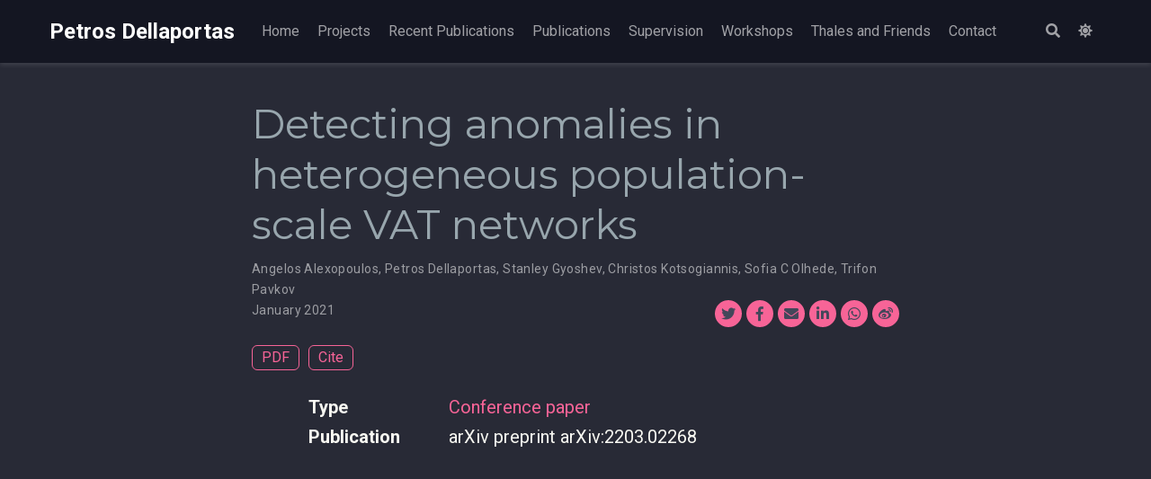

--- FILE ---
content_type: text/html; charset=UTF-8
request_url: http://www.homepages.ucl.ac.uk/~ucakpde/publication/alexopoulos2021vat/
body_size: 4367
content:
<!DOCTYPE html>
<html lang="en-us">

<head>

  <meta charset="utf-8">
  <meta name="viewport" content="width=device-width, initial-scale=1">
  <meta http-equiv="X-UA-Compatible" content="IE=edge">
  <meta name="generator" content="Source Themes Academic 4.4.0">

  

  
  
  
  
  
    
    
    
  
  

  <meta name="author" content="Petros Dellaportas">

  
  
  
    
  
  <meta name="description" content="">

  
  <link rel="alternate" hreflang="en-us" href="http://www.homepages.ucl.ac.uk/~ucakpde/publication/alexopoulos2021vat/">

  


  

  
  
  
  <meta name="theme-color" content="hsl(339, 90%, 68%)">
  

  
  
  
  
    
    <link rel="stylesheet" href="https://cdnjs.cloudflare.com/ajax/libs/academicons/1.8.6/css/academicons.min.css" integrity="sha256-uFVgMKfistnJAfoCUQigIl+JfUaP47GrRKjf6CTPVmw=" crossorigin="anonymous">
    <link rel="stylesheet" href="https://use.fontawesome.com/releases/v5.6.0/css/all.css" integrity="sha384-aOkxzJ5uQz7WBObEZcHvV5JvRW3TUc2rNPA7pe3AwnsUohiw1Vj2Rgx2KSOkF5+h" crossorigin="anonymous">
    <link rel="stylesheet" href="https://cdnjs.cloudflare.com/ajax/libs/fancybox/3.2.5/jquery.fancybox.min.css" integrity="sha256-ygkqlh3CYSUri3LhQxzdcm0n1EQvH2Y+U5S2idbLtxs=" crossorigin="anonymous">

    
    
    
      
    
    

    

    

  

  
  
  <link rel="stylesheet" href="https://fonts.googleapis.com/css?family=Montserrat:400,700|Roboto:400,400italic,700|Roboto+Mono&display=swap">
  

  
  
  
  <link rel="stylesheet" href="/~ucakpde/css/academic.min.4d1cfb7db075d3941cefd30cbc83b4f8.css">

  

  
  
    <script>
      window.ga=window.ga||function(){(ga.q=ga.q||[]).push(arguments)};ga.l=+new Date;
      ga('create', 'UA-150758773-1', 'auto');
      
      ga('require', 'eventTracker');
      ga('require', 'outboundLinkTracker');
      ga('require', 'urlChangeTracker');
      ga('send', 'pageview');
    </script>
    <script async src="https://www.google-analytics.com/analytics.js"></script>
    
    <script async src="https://cdnjs.cloudflare.com/ajax/libs/autotrack/2.4.1/autotrack.js" integrity="sha512-HUmooslVKj4m6OBu0OgzjXXr+QuFYy/k7eLI5jdeEy/F4RSgMn6XRWRGkFi5IFaFgy7uFTkegp3Z0XnJf3Jq+g==" crossorigin="anonymous"></script>
    
  
  

  

  <link rel="manifest" href="/~ucakpde/index.webmanifest">
  <link rel="icon" type="image/png" href="/~ucakpde/img/icon-32.png">
  <link rel="apple-touch-icon" type="image/png" href="/~ucakpde/img/icon-192.png">

  <link rel="canonical" href="http://www.homepages.ucl.ac.uk/~ucakpde/publication/alexopoulos2021vat/">

  
  
  
  
    
    
  
  
  <meta property="twitter:card" content="summary">
  
  <meta property="twitter:site" content="@Dellaportas">
  <meta property="twitter:creator" content="@Dellaportas">
  
  <meta property="og:site_name" content="Petros Dellaportas">
  <meta property="og:url" content="http://www.homepages.ucl.ac.uk/~ucakpde/publication/alexopoulos2021vat/">
  <meta property="og:title" content="Detecting anomalies in heterogeneous population-scale VAT networks | Petros Dellaportas">
  <meta property="og:description" content=""><meta property="og:image" content="http://www.homepages.ucl.ac.uk/~ucakpde/img/icon-192.png">
  <meta property="twitter:image" content="http://www.homepages.ucl.ac.uk/~ucakpde/img/icon-192.png"><meta property="og:locale" content="en-us">
  
    
      <meta property="article:published_time" content="2021-01-15T18:32:18&#43;00:00">
    
    <meta property="article:modified_time" content="2021-01-01T00:00:00&#43;00:00">
  

  


  





  <title>Detecting anomalies in heterogeneous population-scale VAT networks | Petros Dellaportas</title>

</head>

<body id="top" data-spy="scroll" data-offset="70" data-target="#TableOfContents" class="dark">

  <aside class="search-results" id="search">
  <div class="container">
    <section class="search-header">

      <div class="row no-gutters justify-content-between mb-3">
        <div class="col-6">
          <h1>Search</h1>
        </div>
        <div class="col-6 col-search-close">
          <a class="js-search" href="#"><i class="fas fa-times-circle text-muted" aria-hidden="true"></i></a>
        </div>
      </div>

      <div id="search-box">
        
        <input name="q" id="search-query" placeholder="Search..." autocapitalize="off"
        autocomplete="off" autocorrect="off" spellcheck="false" type="search">
        
      </div>

    </section>
    <section class="section-search-results">

      <div id="search-hits">
        
      </div>

    </section>
  </div>
</aside>


  
<nav class="navbar navbar-light fixed-top navbar-expand-lg py-0 compensate-for-scrollbar" id="navbar-main">
  <div class="container">

    
      <a class="navbar-brand" href="/~ucakpde/">Petros Dellaportas</a>
      
      <button type="button" class="navbar-toggler" data-toggle="collapse"
              data-target="#navbar" aria-controls="navbar" aria-expanded="false" aria-label="Toggle navigation">
        <span><i class="fas fa-bars"></i></span>
      </button>
      

    
    <div class="collapse navbar-collapse" id="navbar">

      
      
      <ul class="navbar-nav mr-auto">
        

        

        
        
        
          
        

        
        
        
        
        
        
          
          
          
            
          
          
        

        <li class="nav-item">
          <a class="nav-link " href="/~ucakpde/#about"><span>Home</span></a>
        </li>

        
        

        

        
        
        
          
        

        
        
        
        
        
        
          
          
          
            
          
          
        

        <li class="nav-item">
          <a class="nav-link " href="/~ucakpde/#projects"><span>Projects</span></a>
        </li>

        
        

        

        
        
        
          
        

        
        
        
        
        
        
          
          
          
            
          
          
        

        <li class="nav-item">
          <a class="nav-link " href="/~ucakpde/#featured"><span>Recent Publications</span></a>
        </li>

        
        

        

        
        
        
          
        

        
        
        
        
        
        
          
          
          
            
          
          
        

        <li class="nav-item">
          <a class="nav-link " href="/~ucakpde/#publications"><span>Publications</span></a>
        </li>

        
        

        

        
        
        
          
        

        
        
        
        
        
        
          
          
          
            
          
          
        

        <li class="nav-item">
          <a class="nav-link " href="/~ucakpde/#supervision"><span>Supervision</span></a>
        </li>

        
        

        

        
        
        
          
        

        
        
        
        
        
        
          
          
          
            
          
          
        

        <li class="nav-item">
          <a class="nav-link " href="/~ucakpde/#Workshops"><span>Workshops</span></a>
        </li>

        
        

        

        
        
        
          
        

        
        
        
        
        
        
          
          
          
            
          
          
        

        <li class="nav-item">
          <a class="nav-link " href="/~ucakpde/#thales"><span>Thales and Friends</span></a>
        </li>

        
        

        

        
        
        
          
        

        
        
        
        
        
        
          
          
          
            
          
          
        

        <li class="nav-item">
          <a class="nav-link " href="/~ucakpde/#contact"><span>Contact</span></a>
        </li>

        
        

      
      </ul>
      <ul class="navbar-nav ml-auto">
      

        

        
        <li class="nav-item">
          <a class="nav-link js-search" href="#"><i class="fas fa-search" aria-hidden="true"></i></a>
        </li>
        

        

        
        <li class="nav-item">
          <a class="nav-link js-dark-toggle" href="#"><i class="fas fa-moon" aria-hidden="true"></i></a>
        </li>
        

      </ul>

    </div>
  </div>
</nav>


  <div class="pub" itemscope itemtype="http://schema.org/CreativeWork">

  












  

  
  
  
<div class="article-container pt-3">
  <h1 itemprop="name">Detecting anomalies in heterogeneous population-scale VAT networks</h1>

  

  
    



<meta content="2021-01-01 00:00:00 &#43;0000 UTC" itemprop="datePublished">
<meta content="2021-01-01 00:00:00 &#43;0000 UTC" itemprop="dateModified">

<div class="article-metadata">

  
  
  
  
  <div>
    



  <span itemprop="author name" itemtype="http://schema.org/Person"><a href="/~ucakpde/authors/angelos-alexopoulos/">Angelos Alexopoulos</a></span>, <span itemprop="author name" itemtype="http://schema.org/Person"><a href="/~ucakpde/authors/petros-dellaportas/">Petros Dellaportas</a></span>, <span itemprop="author name" itemtype="http://schema.org/Person"><a href="/~ucakpde/authors/stanley-gyoshev/">Stanley Gyoshev</a></span>, <span itemprop="author name" itemtype="http://schema.org/Person"><a href="/~ucakpde/authors/christos-kotsogiannis/">Christos Kotsogiannis</a></span>, <span itemprop="author name" itemtype="http://schema.org/Person"><a href="/~ucakpde/authors/sofia-c-olhede/">Sofia C Olhede</a></span>, <span itemprop="author name" itemtype="http://schema.org/Person"><a href="/~ucakpde/authors/trifon-pavkov/">Trifon Pavkov</a></span>

  </div>
  
  

  
  <span class="article-date">
    
    
      
    
    <time>January 2021</time>
  </span>
  

  

  

  
  
  

  
  

  
    
<div class="share-box" aria-hidden="true">
  <ul class="share">
    
      
      
      
        
      
      
      
      <li>
        <a href="https://twitter.com/intent/tweet?url=http://www.homepages.ucl.ac.uk/~ucakpde/publication/alexopoulos2021vat/&amp;text=Detecting%20anomalies%20in%20heterogeneous%20population-scale%20VAT%20networks" target="_blank" rel="noopener" class="share-btn-twitter">
          <i class="fab fa-twitter"></i>
        </a>
      </li>
    
      
      
      
        
      
      
      
      <li>
        <a href="https://www.facebook.com/sharer.php?u=http://www.homepages.ucl.ac.uk/~ucakpde/publication/alexopoulos2021vat/&amp;t=Detecting%20anomalies%20in%20heterogeneous%20population-scale%20VAT%20networks" target="_blank" rel="noopener" class="share-btn-facebook">
          <i class="fab fa-facebook-f"></i>
        </a>
      </li>
    
      
      
      
        
      
      
      
      <li>
        <a href="mailto:?subject=Detecting%20anomalies%20in%20heterogeneous%20population-scale%20VAT%20networks&amp;body=http://www.homepages.ucl.ac.uk/~ucakpde/publication/alexopoulos2021vat/" target="_blank" rel="noopener" class="share-btn-email">
          <i class="fas fa-envelope"></i>
        </a>
      </li>
    
      
      
      
        
      
      
      
      <li>
        <a href="https://www.linkedin.com/shareArticle?url=http://www.homepages.ucl.ac.uk/~ucakpde/publication/alexopoulos2021vat/&amp;title=Detecting%20anomalies%20in%20heterogeneous%20population-scale%20VAT%20networks" target="_blank" rel="noopener" class="share-btn-linkedin">
          <i class="fab fa-linkedin-in"></i>
        </a>
      </li>
    
      
      
      
        
      
      
      
      <li>
        <a href="https://web.whatsapp.com/send?text=Detecting%20anomalies%20in%20heterogeneous%20population-scale%20VAT%20networks%20http://www.homepages.ucl.ac.uk/~ucakpde/publication/alexopoulos2021vat/" target="_blank" rel="noopener" class="share-btn-whatsapp">
          <i class="fab fa-whatsapp"></i>
        </a>
      </li>
    
      
      
      
        
      
      
      
      <li>
        <a href="https://service.weibo.com/share/share.php?url=http://www.homepages.ucl.ac.uk/~ucakpde/publication/alexopoulos2021vat/&amp;title=Detecting%20anomalies%20in%20heterogeneous%20population-scale%20VAT%20networks" target="_blank" rel="noopener" class="share-btn-weibo">
          <i class="fab fa-weibo"></i>
        </a>
      </li>
    
  </ul>
</div>


  

</div>

    








  




  



<div class="btn-links mb-3">
  
  








  



<a class="btn btn-outline-primary my-1 mr-1" href="/~ucakpde/publication/alexopoulos2021vat/alexopoulos2021VAT.pdf" target="_blank" rel="noopener">
  PDF
</a>



<button type="button" class="btn btn-outline-primary my-1 mr-1 js-cite-modal"
        data-filename="/~ucakpde/publication/alexopoulos2021vat/cite.bib">
  Cite
</button>















</div>


  
</div>



  <div class="article-container">

    

    
    <div class="row">
      <div class="col-md-1"></div>
      <div class="col-md-10">
        <div class="row">
          <div class="col-12 col-md-3 pub-row-heading">Type</div>
          <div class="col-12 col-md-9">
            
            
            <a href="/~ucakpde/publication/#1">
              Conference paper
            </a>
            
          </div>
        </div>
      </div>
      <div class="col-md-1"></div>
    </div>
    <div class="d-md-none space-below"></div>
    

    
    <div class="row">
      <div class="col-md-1"></div>
      <div class="col-md-10">
        <div class="row">
          <div class="col-12 col-md-3 pub-row-heading">Publication</div>
          <div class="col-12 col-md-9">arXiv preprint arXiv:2203.02268</div>
        </div>
      </div>
      <div class="col-md-1"></div>
    </div>
    <div class="d-md-none space-below"></div>
    

    <div class="space-below"></div>

    <div class="article-style"></div>

    


    








  
  
    
  
  





  
  
  
  
  <div class="media author-card" itemscope itemtype="http://schema.org/Person">
    

    <div class="media-body">
      <h5 class="card-title" itemprop="name"><a href="/~ucakpde/authors/angelos-alexopoulos/"></a></h5>
      
      
      <ul class="network-icon" aria-hidden="true">
        
      </ul>
    </div>
  </div>




    


  </div>
</div>



      

    
    
    
    <script src="/~ucakpde/js/mathjax-config.js"></script>
    

    
    
    
      <script src="https://cdnjs.cloudflare.com/ajax/libs/jquery/3.4.1/jquery.min.js" integrity="sha256-CSXorXvZcTkaix6Yvo6HppcZGetbYMGWSFlBw8HfCJo=" crossorigin="anonymous"></script>
      <script src="https://cdnjs.cloudflare.com/ajax/libs/jquery.imagesloaded/4.1.4/imagesloaded.pkgd.min.js" integrity="sha256-lqvxZrPLtfffUl2G/e7szqSvPBILGbwmsGE1MKlOi0Q=" crossorigin="anonymous"></script>
      <script src="https://cdnjs.cloudflare.com/ajax/libs/jquery.isotope/3.0.6/isotope.pkgd.min.js" integrity="sha256-CBrpuqrMhXwcLLUd5tvQ4euBHCdh7wGlDfNz8vbu/iI=" crossorigin="anonymous"></script>
      <script src="https://cdnjs.cloudflare.com/ajax/libs/fancybox/3.2.5/jquery.fancybox.min.js" integrity="sha256-X5PoE3KU5l+JcX+w09p/wHl9AzK333C4hJ2I9S5mD4M=" crossorigin="anonymous"></script>

      

      

      
      
      <script src="https://cdnjs.cloudflare.com/ajax/libs/mathjax/2.7.4/MathJax.js?config=TeX-AMS_CHTML-full" integrity="sha256-GhM+5JHb6QUzOQPXSJLEWP7R73CbkisjzK5Eyij4U9w=" crossorigin="anonymous" async></script>
      
    

    
    

    
    

    
    
    <script>
      const search_index_filename = "/~ucakpde/index.json";
      const i18n = {
        'placeholder': "Search...",
        'results': "results found",
        'no_results': "No results found"
      };
      const content_type = {
        'post': "Posts",
        'project': "Projects",
        'publication' : "Publications",
        'talk' : "Talks"
        };
    </script>
    

    
    

    
    
    <script id="search-hit-fuse-template" type="text/x-template">
      <div class="search-hit" id="summary-{{key}}">
      <div class="search-hit-content">
        <div class="search-hit-name">
          <a href="{{relpermalink}}">{{title}}</a>
          <div class="article-metadata search-hit-type">{{type}}</div>
          <p class="search-hit-description">{{snippet}}</p>
        </div>
      </div>
      </div>
    </script>
    

    
    
    <script src="https://cdnjs.cloudflare.com/ajax/libs/fuse.js/3.2.1/fuse.min.js" integrity="sha256-VzgmKYmhsGNNN4Ph1kMW+BjoYJM2jV5i4IlFoeZA9XI=" crossorigin="anonymous"></script>
    <script src="https://cdnjs.cloudflare.com/ajax/libs/mark.js/8.11.1/jquery.mark.min.js" integrity="sha256-4HLtjeVgH0eIB3aZ9mLYF6E8oU5chNdjU6p6rrXpl9U=" crossorigin="anonymous"></script>
    

    
    

    
    

    
    
    
    
    
    
    
    
    
      
    
    
    
    
    <script src="/~ucakpde/js/academic.min.16bbb3750feb7244c9bc409a5a4fe678.js"></script>

    






  
  <div class="container">
    <footer class="site-footer">
  

  <p class="powered-by">
    

    Powered by the
    <a href="https://sourcethemes.com/academic/" target="_blank" rel="noopener">Academic theme</a> for
    <a href="https://gohugo.io" target="_blank" rel="noopener">Hugo</a>.

    
    <span class="float-right" aria-hidden="true">
      <a href="#" id="back_to_top">
        <span class="button_icon">
          <i class="fas fa-chevron-up fa-2x"></i>
        </span>
      </a>
    </span>
    
  </p>
</footer>

  </div>
  

  
<div id="modal" class="modal fade" role="dialog">
  <div class="modal-dialog">
    <div class="modal-content">
      <div class="modal-header">
        <h5 class="modal-title">Cite</h5>
        <button type="button" class="close" data-dismiss="modal" aria-label="Close">
          <span aria-hidden="true">&times;</span>
        </button>
      </div>
      <div class="modal-body">
        <pre><code class="tex hljs"></code></pre>
      </div>
      <div class="modal-footer">
        <a class="btn btn-outline-primary my-1 js-copy-cite" href="#" target="_blank">
          <i class="fas fa-copy"></i> Copy
        </a>
        <a class="btn btn-outline-primary my-1 js-download-cite" href="#" target="_blank">
          <i class="fas fa-download"></i> Download
        </a>
        <div id="modal-error"></div>
      </div>
    </div>
  </div>
</div>

</body>
</html>


--- FILE ---
content_type: text/plain
request_url: https://www.google-analytics.com/j/collect?v=1&_v=j102&a=1438974244&t=pageview&_s=1&dl=http%3A%2F%2Fwww.homepages.ucl.ac.uk%2F~ucakpde%2Fpublication%2Falexopoulos2021vat%2F&ul=en-us%40posix&dt=Detecting%20anomalies%20in%20heterogeneous%20population-scale%20VAT%20networks%20%7C%20Petros%20Dellaportas&sr=1280x720&vp=1280x720&_u=YGBAAEADAAAAACAAI~&jid=388791406&gjid=424808375&cid=988254086.1769662142&tid=UA-150758773-1&_gid=2108387795.1769662142&_r=1&_slc=1&_av=2.4.1&_au=122&did=i5iSjo&z=201483985
body_size: -452
content:
2,cG-CVQ3SR7DDZ